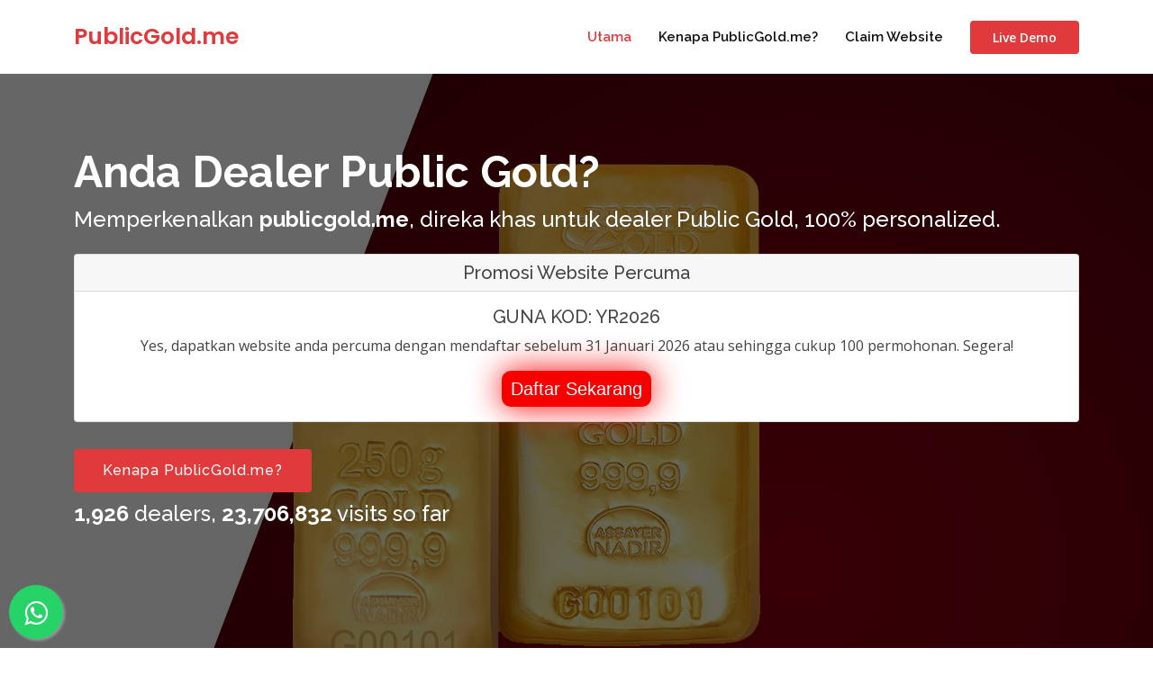

--- FILE ---
content_type: text/html; charset=UTF-8
request_url: https://publicgold.me/?aff=PG00333337
body_size: 5936
content:
  <img src='/app/aff/PG00333337' style='width: 1px; height: 1px;'/>


<!DOCTYPE html>
<html lang="en">

<head>
  <meta charset="utf-8">
  <meta content="width=device-width, initial-scale=1.0" name="viewport">

  <title>Public Gold Malaysia Dealers</title>
  <meta name="description" content="All prices are quoted in Malaysia Ringgit (MYR) and excluding Gold Premium" />
  <meta name="keywords" content="public gold, public gold malaysia, public gold indonesia, public gold brunei, public gold ampang, public gold bangi, public gold sunway, emas, emas public gold, dinar, gold bar, gold bars, gap, public gold gap">
  <meta property="og:title" content="Public Gold Malaysia - All prices are quoted in Malaysia Ringgit (MYR) and excluding Gold Premium">
  <meta property="og:image" content="https://publicgold.me/assets/img/emas-public-gold.jpg">
  <meta property="og:url" content="https://publicgold.me/">
  <meta property="og:type" content="article">
  <meta property="og:description" content="All prices are quoted in Malaysia Ringgit (MYR) and excluding Gold Premium">
  
  <!-- Favicons -->
  <link href="assets/img/icon.png" rel="icon">
  <link href="assets/img/apple-icon.png" rel="apple-touch-icon">

  <!-- Google Fonts -->
  <link href="https://fonts.googleapis.com/css?family=Open+Sans:300,300i,400,400i,600,600i,700,700i|Raleway:300,300i,400,400i,500,500i,600,600i,700,700i|Poppins:300,300i,400,400i,500,500i,600,600i,700,700i" rel="stylesheet">

  <!-- Vendor CSS Files -->
  <link href="assets/vendor/aos/aos.css" rel="stylesheet">
  <link href="assets/vendor/bootstrap/css/bootstrap.min.css" rel="stylesheet">
  <link href="assets/vendor/bootstrap-icons/bootstrap-icons.css" rel="stylesheet">
  <link href="assets/vendor/boxicons/css/boxicons.min.css" rel="stylesheet">
  <link href="assets/vendor/glightbox/css/glightbox.min.css" rel="stylesheet">
  <link href="assets/vendor/remixicon/remixicon.css" rel="stylesheet">
  <link href="assets/vendor/swiper/swiper-bundle.min.css" rel="stylesheet">

  <!-- Template Main CSS File -->
  <link href="assets/css/style.css" rel="stylesheet">
  
  <link rel="stylesheet" href="https://cdnjs.cloudflare.com/ajax/libs/font-awesome/4.7.0/css/font-awesome.min.css">
  
  <style>
      .float{
	position:fixed;
	width:60px;
	height:60px;
	bottom:10px;
	left:10px;
	background-color:#25d366;
	color:#FFF;
	border-radius:50px;
	text-align:center;
  font-size:30px;
	box-shadow: 2px 2px 3px #999;
  z-index:100;
}

.my-float{
	margin-top:16px;
}









.buttonmerah {
  background-color: #004A7F;
  -webkit-border-radius: 10px;
  border-radius: 10px;
  border: none;
  color: #FFFFFF;
  cursor: pointer;
  display: inline-block;
  font-family: Arial;
  font-size: 20px;
  padding: 5px 10px;
  text-align: center;
  text-decoration: none;
  -webkit-animation: glowing 1500ms infinite;
  -moz-animation: glowing 1500ms infinite;
  -o-animation: glowing 1500ms infinite;
  animation: glowing 1500ms infinite;
}
@-webkit-keyframes glowing {
  0% { background-color: #B20000; -webkit-box-shadow: 0 0 3px #B20000; }
  50% { background-color: #FF0000; -webkit-box-shadow: 0 0 40px #FF0000; }
  100% { background-color: #B20000; -webkit-box-shadow: 0 0 3px #B20000; }
}

@-moz-keyframes glowing {
  0% { background-color: #B20000; -moz-box-shadow: 0 0 3px #B20000; }
  50% { background-color: #FF0000; -moz-box-shadow: 0 0 40px #FF0000; }
  100% { background-color: #B20000; -moz-box-shadow: 0 0 3px #B20000; }
}

@-o-keyframes glowing {
  0% { background-color: #B20000; box-shadow: 0 0 3px #B20000; }
  50% { background-color: #FF0000; box-shadow: 0 0 40px #FF0000; }
  100% { background-color: #B20000; box-shadow: 0 0 3px #B20000; }
}

@keyframes glowing {
  0% { background-color: #B20000; box-shadow: 0 0 3px #B20000; }
  50% { background-color: #FF0000; box-shadow: 0 0 40px #FF0000; }
  100% { background-color: #B20000; box-shadow: 0 0 3px #B20000; }
}










  </style>

<!-- Google tag (gtag.js) -->
<script async src="https://www.googletagmanager.com/gtag/js?id=AW-1068743101"></script>
<script>
  window.dataLayer = window.dataLayer || [];
  function gtag(){dataLayer.push(arguments);}
  gtag('js', new Date());

  gtag('config', 'AW-1068743101');
</script>
</head>

<body>
  <!-- ======= Header ======= -->
  <header id="header" class="d-flex align-items-center fixed-top">
    <div class="container d-flex align-items-center">
      <h1 class="logo me-auto"><a href="#"><span>PublicGold.me</span></a></h1>
      <!-- Uncomment below if you prefer to use an image logo -->
      <!-- <a href="#" class="logo me-auto"><img src="assets/img/publicgold.png" alt=""></a>-->

      <nav id="navbar" class="navbar order-last order-lg-0">
        <ul>
          <li><a class="nav-link scrollto active" href="#hero">Utama</a></li>
          <li><a class="nav-link scrollto" href="#servis">Kenapa PublicGold.me?</a></li>
          <li><a class="nav-link scrollto" href="#harga">Claim Website</a></li>
        </ul>
        <i class="bi bi-list mobile-nav-toggle"></i>
      </nav><!-- .navbar -->

      <a href="#testimonials" target="_blank" class="get-started-btn scrollto">Live Demo</a>
    </div>
  </header><!-- End Header -->

  <main id="main">
      

    <!-- ======= Hero Section ======= -->

  <section id="hero" class="d-flex align-items-center" style="background: url('assets/img/public-gold.jpg') top center no-repeat;">
    
    <div class="container" data-aos="zoom-out" data-aos-delay="100">
      <div class="row">
        <div class="col-md-12">
          <h1>Anda Dealer Public Gold?</h1>
          <h2>Memperkenalkan <b>publicgold.me</b>, direka khas untuk dealer Public Gold, 100% personalized.</h2>
          
        
          <br/>
          <div class="card text-center">
  <h5 class="card-header">Promosi Website Percuma</h5>
  <div class="card-body">
    <h5 class="card-title">GUNA KOD: YR2026</h5>
    <p class="card-text">Yes, dapatkan website anda percuma dengan mendaftar sebelum 31 Januari 2026 atau sehingga cukup 100 permohonan. Segera!</p>
    <a href="#harga" class="buttonmerah">Daftar Sekarang</a>
  </div>
</div>


          
          <a href="#servis" target="_blank" class="btn-get-started scrollto">Kenapa PublicGold.me?</a><br/>
          <h2><b>1,926</b> dealers, <b>23,706,832</b> visits so far</h2>
        </div>
      </div>
    </div>

  </section>

  <!-- End Hero -->
  <img src="assets/img/Public-Gold-Guide.jpg" class="img-fluid" alt="">
  <!-- ======= Services Section ======= -->
    <section id="servis" class="servis section-bg ">
      <div class="container" data-aos="fade-up">

        <div class="section-title">
          <h2>5 Kelebihan PublicGold.me</h2>
          <p>Tak perlu kemahiran teknikal seperti domain, hosting dan wordpress. Anda hanya perlu share link sahaja!</p>
        </div>

        <div class="row">
          <div class="col-md-6">
            <div class="icon-box" data-aos="fade-up" data-aos-delay="100">
              <h4>#1 Domain name hot - PublicGold.me</h4>
              <p>Nama publicgold.me sangat cantik. Domain ini dibeli sebagai inisiatif untuk membantu dealer Public Gold buat promosi</p>
              <p>Website ini bersifat neutral, tidak memihak kepada mana-mana group. Asalkan anda dealer sah Public Gold, anda layak memiliki website ini</p>
              <p><img src="assets/img/mainpage/Public-Gold-Group.jpg" class="img-fluid" alt=""></p>
              <p>Anda akan dimasukkan ke dalam support group, latest update akan diumumkan di situ dan ada marketing tips percuma!</p> 
            </div>
          </div>
          <div class="col-md-6 mt-4 mt-md-0">
            <div class="icon-box" data-aos="fade-up" data-aos-delay="200">
              <h4>#2 Imej, Whatsapp, Social Media Anda</h4>
              <p><img src="assets/img/mainpage/personalized-website-public-gold.jpg" class="img-fluid" alt=""></p>
              <p>Yes, tak perlu susah-susah nak buat website sendiri. Imej, contacts, dan link media sosial anda akan dipaparkan di dalam website Public Gold dot me anda</p> 
            </div>
          </div>
          <div class="col-md-6 mt-4 mt-md-0">
            <div class="icon-box" data-aos="fade-up" data-aos-delay="300">
              <h4>#3 Memaparkan harga live Public Gold</h4>
              <p><img src="assets/img/mainpage/public-gold-price-live.jpg" class="img-fluid" alt=""></p>
              <p>Website ini dilengkapi dengan harga akaun emas GAP dan emas fizikal termasuk set dinar dan gold bar 24k. Sama seperti di website rasmi Public Gold.</p>
            </div>
          </div>
          <div class="col-md-6 mt-4 mt-md-0">
            <div class="icon-box" data-aos="fade-up" data-aos-delay="400">
              <h4>#4 Dilengkapi informasi Public Gold</h4>
              <p><img src="assets/img/mainpage/banner.jpg" class="img-fluid" alt=""></p>
              <p>Kelebihan menyimpan emas, info korporat Public Gold, jadual caj premium, pematuhan syariah, bayaran secara FPX, Gold In Transit dan banyak lagi termasuk foto emas Public Gold dan FAQs. Senang cerita, anda tak perlu dah nak explain panjang-panjang kepada prospek. Share je link anda!</p>
              <p><img src="assets/img/mainpage/public-gold-price.jpg" class="img-fluid" alt=""></p>
              <p>The good thing is, website ni akan ditambahbaik dari masa ke semasa based on feedback anda dan latest info yang diterima daripada Public Gold.</p>
            </div>
          </div>
          <div class="col-md-6 mt-4 mt-md-0">
            <div class="icon-box" data-aos="fade-up" data-aos-delay="500">
              <h4>#5 Button Daftar Terus Dengan Introducer Code Anda</h4>
              <p><img src="assets/img/mainpage/Registration-Form-Public-Gold.jpg" class="img-fluid" alt=""></p>
              <p>Butang Daftar Percuma telah disediakan buat prospek yang berminat terus mendaftar. Website anda akan terus link dengan registration form dengan introducer anda.</p>
            </div>
          </div>
        </div>

      </div>
    </section><!-- End Services Section -->
    
    <!-- ======= Testimonials Section ======= Ini senarai 50 website terkini. -->
    <section id="testimonials" class="testimonials">
      <div class="container" data-aos="fade-up">
        <div class="section-title">
          <h2>Live Demo</h2>
          <h3><b>1926 website</b> so far!</h3>
          <p>Klik mana-mana foto dealer di bawah untuk live demo<br/><br/></p>

                <div class="testimoni-item" align="center">
                    
<a href="https://publicgold.me/muhaimin" target="_blank"><img src="assets/img/dlrs/muhaimin.jpg" class="testimoni-img" alt=""></a>
<a href="https://publicgold.me/jass" target="_blank"><img src="assets/img/dlrs/jass.jpg" class="testimoni-img" alt=""></a>
<a href="https://publicgold.me/azericca" target="_blank"><img src="assets/img/dlrs/azericca.jpg" class="testimoni-img" alt=""></a>
<a href="https://publicgold.me/amy" target="_blank"><img src="assets/img/dlrs/amy.jpg" class="testimoni-img" alt=""></a>
<a href="https://publicgold.me/firdauskayyis" target="_blank"><img src="assets/img/dlrs/firdauskayyis.jpg" class="testimoni-img" alt=""></a>
<a href="https://publicgold.me/ummusalmah" target="_blank"><img src="assets/img/dlrs/ummusalmah.jpg" class="testimoni-img" alt=""></a>
<a href="https://publicgold.me/goldndinar" target="_blank"><img src="assets/img/dlrs/goldndinar.jpg" class="testimoni-img" alt=""></a>
<a href="https://publicgold.me/yes" target="_blank"><img src="assets/img/dlrs/yes.jpg" class="testimoni-img" alt=""></a>
<a href="https://publicgold.me/dannaemas" target="_blank"><img src="assets/img/dlrs/dannaemas.jpg" class="testimoni-img" alt=""></a>
<a href="https://publicgold.me/ainadnan" target="_blank"><img src="assets/img/dlrs/ainadnan.jpg" class="testimoni-img" alt=""></a>
<a href="https://publicgold.me/simpanemas" target="_blank"><img src="assets/img/dlrs/simpanemas.jpg" class="testimoni-img" alt=""></a>
<a href="https://publicgold.me/ohmygold" target="_blank"><img src="assets/img/dlrs/ohmygold.jpg" class="testimoni-img" alt=""></a>
<a href="https://publicgold.me/nabilahamid" target="_blank"><img src="assets/img/dlrs/nabilahamid.jpg" class="testimoni-img" alt=""></a>
<a href="https://publicgold.me/rose.n.gold" target="_blank"><img src="assets/img/dlrs/rose.n.gold.jpg" class="testimoni-img" alt=""></a>
<a href="https://publicgold.me/pggold2u" target="_blank"><img src="assets/img/dlrs/pggold2u.jpg" class="testimoni-img" alt=""></a>
<a href="https://publicgold.me/syaifulaksberg" target="_blank"><img src="assets/img/dlrs/syaifulaksberg.jpg" class="testimoni-img" alt=""></a>
<a href="https://publicgold.me/marinaosman" target="_blank"><img src="assets/img/dlrs/marinaosman.jpg" class="testimoni-img" alt=""></a>
<a href="https://publicgold.me/naktauemas" target="_blank"><img src="assets/img/dlrs/naktauemas.jpg" class="testimoni-img" alt=""></a>
<a href="https://publicgold.me/publicgold" target="_blank"><img src="assets/img/dlrs/publicgold.jpg" class="testimoni-img" alt=""></a>
<a href="https://publicgold.me/aisyridha" target="_blank"><img src="assets/img/dlrs/aisyridha.jpg" class="testimoni-img" alt=""></a>
<a href="https://publicgold.me/hajar" target="_blank"><img src="assets/img/dlrs/hajar.jpg" class="testimoni-img" alt=""></a>
<a href="https://publicgold.me/najaahabib" target="_blank"><img src="assets/img/dlrs/najaahabib.jpg" class="testimoni-img" alt=""></a>
<a href="https://publicgold.me/emas4u" target="_blank"><img src="assets/img/dlrs/emas4u.jpg" class="testimoni-img" alt=""></a>
<a href="https://publicgold.me/drdina" target="_blank"><img src="assets/img/dlrs/drdina.jpg" class="testimoni-img" alt=""></a>
<a href="https://publicgold.me/sarimah" target="_blank"><img src="assets/img/dlrs/sarimah.jpg" class="testimoni-img" alt=""></a>
<a href="https://publicgold.me/webemaslia" target="_blank"><img src="assets/img/dlrs/webemaslia.jpg" class="testimoni-img" alt=""></a>
<a href="https://publicgold.me/register" target="_blank"><img src="assets/img/dlrs/register.jpg" class="testimoni-img" alt=""></a>
<a href="https://publicgold.me/mukhlis" target="_blank"><img src="assets/img/dlrs/mukhlis.jpg" class="testimoni-img" alt=""></a>
<a href="https://publicgold.me/yatijasin" target="_blank"><img src="assets/img/dlrs/yatijasin.jpg" class="testimoni-img" alt=""></a>
<a href="https://publicgold.me/simpan-emas" target="_blank"><img src="assets/img/dlrs/simpan-emas.jpg" class="testimoni-img" alt=""></a>

                </div>
        </div>
        
        <div class="testimonials-slider swiper-container" data-aos="fade-up" data-aos-delay="100">
          <div class="swiper-wrapper">

            <div class="swiper-slide">
              <div class="testimonial-wrap">
                <div class="testimonial-item">
                  <img src="assets/img/dealers/AkaunEmas.jpg" class="testimonial-img" alt="">
                  <h3>Pn Yuzlin</h3>
                  <h5>PublicGold.me/AkaunEmas</h5>
                  <p>
                    <i class="bx bxs-quote-alt-left quote-icon-left"></i>
                    Actually saya dah dapat 3 FL dari web Tuan ni. Saya rasa effortless sangat.. betul² membantu
                    <i class="bx bxs-quote-alt-right quote-icon-right"></i>
                  </p>
                </div>
              </div>
            </div><!-- End testimonial item -->
            
            <div class="swiper-slide">
              <div class="testimonial-wrap">
                <div class="testimonial-item">
                  <img src="assets/img/dealers/pggold2u.jpg" class="testimonial-img" alt="">
                  <h3>En Ameid</h3>
                  <h5>PublicGold.me/pggold2u</h5>
                  <p>
                    <i class="bx bxs-quote-alt-left quote-icon-left"></i>
                    Alhamdulillah 2 customer baru terus register hari ini .. dari web ...tq tuan ... terbaik ..
                    <i class="bx bxs-quote-alt-right quote-icon-right"></i>
                  </p>
                </div>
              </div>
            </div><!-- End testimonial item -->
            
            <div class="swiper-slide">
              <div class="testimonial-wrap">
                <div class="testimonial-item">
                  <img src="assets/img/dealers/andakgold.jpg" class="testimonial-img" alt="">
                  <h3>En Hizam</h3>
                  <h5>PublicGold.me/andakgold</h5>
                  <p>
                    <i class="bx bxs-quote-alt-left quote-icon-left"></i>
                    Dari website saya dah dapat dalam 220 sejak dari mula advertise
                    <i class="bx bxs-quote-alt-right quote-icon-right"></i>
                  </p>
                </div>
              </div>
            </div><!-- End testimonial item -->
            
            <div class="swiper-slide">
              <div class="testimonial-wrap">
                <div class="testimonial-item">
                  <img src="assets/img/dealers/FarahSimun.jpg" class="testimonial-img" alt="">
                  <h3>Pn Farah</h3>
                  <h5>PublicGold.me/FarahSimun</h5>
                  <p>
                    <i class="bx bxs-quote-alt-left quote-icon-left"></i>
                    Saya dah close 3 orang, prospek dah ada 10 orang
                    <i class="bx bxs-quote-alt-right quote-icon-right"></i>
                  </p>
                </div>
              </div>
            </div><!-- End testimonial item -->
            
            <div class="swiper-slide">
              <div class="testimonial-wrap">
                <div class="testimonial-item">
                  <img src="assets/img/dealers/Norhazalin.jpg" class="testimonial-img" alt="">
                  <h3>Pn Norhazalin</h3>
                  <h5>PublicGold.me/Norhazalin</h5>
                  <p>
                    <i class="bx bxs-quote-alt-left quote-icon-left"></i>
                    Alhamdullilah..setiap hari ada customer masuk untuk pendaftaran
                    <i class="bx bxs-quote-alt-right quote-icon-right"></i>
                  </p>
                </div>
              </div>
            </div><!-- End testimonial item -->

            <div class="swiper-slide">
              <div class="testimonial-wrap">
                <div class="testimonial-item">
                  <img src="assets/img/dealers/dannaemas.jpg" class="testimonial-img" alt="">
                  <h3>Danna</h3>
                  <h5>PublicGold.me/dannaemas</h5>
                  <p>
                    <i class="bx bxs-quote-alt-left quote-icon-left"></i>
                    Alhmdulillah.. Syukur.. Memudah lagi kami bagi info kepada customer2 dan prospects baru nak tahu tentang Emas..
                    <i class="bx bxs-quote-alt-right quote-icon-right"></i>
                  </p>
                </div>
              </div>
            </div><!-- End testimonial item -->

            <!--<div class="swiper-slide">
              <div class="testimonial-wrap">
                <div class="testimonial-item">
                  <img src="assets/img/dealers/rose.n.gold.jpg" class="testimonial-img" alt="">
                  <h3>Dr Ros Rose&Gold</h3>
                  <h5>PublicGold.me/rose.n.gold</h5>
                  <p>
                    <i class="bx bxs-quote-alt-left quote-icon-left"></i>
                    Done. Terimakasih Tuan. Sangat menghargai nya..
                    <i class="bx bxs-quote-alt-right quote-icon-right"></i>
                  </p>
                </div>
              </div>
            </div>--><!-- End testimonial item -->

            <div class="swiper-slide">
              <div class="testimonial-wrap">
                <div class="testimonial-item">
                  <img src="assets/img/dealers/ohmygold.jpg" class="testimonial-img" alt="">
                  <h3>Jacklyn</h3>
                  <h5>PublicGold.me/ohmygold</h5>
                  <p>
                    <i class="bx bxs-quote-alt-left quote-icon-left"></i>
                    Sangat menghargai sebab kat luar nak dapat proper website pasti ada caj mahal mahal & perlu ilmu yang cukup. Tq tuan bagi peluang & share untuk semua
                    <i class="bx bxs-quote-alt-right quote-icon-right"></i>
                  </p>
                </div>
              </div>
            </div><!-- End testimonial item -->

            <div class="swiper-slide">
              <div class="testimonial-wrap">
                <div class="testimonial-item">
                  <img src="assets/img/dealers/bondagold.jpg" class="testimonial-img" alt="">
                  <h3>Noor Azuana</h3>
                  <h5>PublicGold.me/bondagold</h5>
                  <p>
                    <i class="bx bxs-quote-alt-left quote-icon-left"></i>
                    Subhanallah terbaik, I so love it!
                    <i class="bx bxs-quote-alt-right quote-icon-right"></i>
                  </p>
                </div>
              </div>
            </div><!-- End testimonial item -->

          </div>
          <div class="swiper-pagination"></div>
        </div>
      </div>
    </section><!-- End Testimonials Section -->
    
    <!-- ======= Team Section ======= -->
    <section id="team" class="team section-bg">
      <div class="container" data-aos="fade-up">

        <div class="section-title">
          <h2>Posisi Details Anda</h2>
          <p>Berikut kedudukan semua details anda:</p>
        </div>

        <div class="row">

          <div class="col-lg-3 col-md-6 d-flex align-items-stretch">
            <div class="member" data-aos="fade-up" data-aos-delay="100">
              <div class="member-img">
                <img src="assets/img/mainpage/params-up.jpg" class="img-fluid" alt="">
              </div>
              <div class="member-info">
                <h4>Ruang Atas Website</h4>
              </div>
            </div>
          </div>

          <div class="col-lg-3 col-md-6 d-flex align-items-stretch">
            <div class="member" data-aos="fade-up" data-aos-delay="200">
              <div class="member-img">
                <img src="assets/img/mainpage/params-code.jpg" class="img-fluid" alt="">
              </div>
              <div class="member-info">
                <h4>Butang Daftar Percuma</h4>
              </div>
            </div>
          </div>

          <div class="col-lg-3 col-md-6 d-flex align-items-stretch">
            <div class="member" data-aos="fade-up" data-aos-delay="200">
              <div class="member-img">
                <img src="assets/img/mainpage/params-whatsapp.jpg" class="img-fluid" alt="">
              </div>
              <div class="member-info">
                <h4>Butang Whatsapp</h4>
              </div>
            </div>
          </div>

          <div class="col-lg-3 col-md-6 d-flex align-items-stretch">
            <div class="member" data-aos="fade-up" data-aos-delay="200">
              <div class="member-img">
                <img src="assets/img/mainpage/params-down.jpg" class="img-fluid" alt="">
              </div>
              <div class="member-info">
                <h4>Ruang Bawah Website</h4>
              </div>
            </div>
          </div>

        </div>

      </div>
    </section><!-- End Team Section -->
    
    <!-- ======= Pricing Section ======= -->
    <section id="harga" class="harga section-bg">
      <div class="container" data-aos="fade-up">

        <div class="section-title">
          <h2>Claim Website PublicGold.me</h2>
          <p><font color=yellow><strong>Percuma 1 Bulan!</strong> Terhad 100 permohonan terawal sahaja. Daftar website dan pilih pakej 1 bulan (tak perlu bayar) kemudian di Langkah 2, PM kod YR2026 kepada admin:</font></p>
          <p>Ikuti 2 langkah mudah:</p>
        </div>

        <div class="row">
<!-- <p>Ikuti 2 langkah mudah:</p>
          <div class="col-lg-4 col-md-6">
            <div class="box" data-aos="fade-up" data-aos-delay="100">
              <h3>Pakej 1 Bulan</h3>
              <h4><sup>RM</sup>19<span> / bulan</span></h4>
              <ul>
                <li>RM19 sebulan</li>
                <li>Renew setiap bulan</li>
              </ul>
              <div class="btn-wrap">
                <a href="#contact" class="btn-buy">Beli</a>
              </div>
            </div>
          </div>

          <div class="col-lg-4 col-md-6 mt-4 mt-md-0">
            <div class="box featured" data-aos="fade-up" data-aos-delay="200">
              <h3>Pakej 1 Tahun (Hot!)</h3>
              <h4><sup>RM</sup>180<span> / tahun</span></h4>
              <ul>
                <li>RM15 sebulan - lebih jimat</li>
                <li>Renew setiap tahun</li>
              </ul>
              <div class="btn-wrap">
                <a href="#contact" class="btn-buy">Beli</a>
              </div>
            </div>
          </div>

          <div class="col-lg-4 col-md-6 mt-4 mt-lg-0">
            <div class="box" data-aos="fade-up" data-aos-delay="300">
              <h3>Pakej 5 Tahun</h3>
              <h4><sup>RM</sup>600<span> / 5 tahun</span></h4>
              <ul>
                <li>RM10 sebulan - paling jimat</li>
                <li>Renew setiap 5 tahun</li>
              </ul>
              <div class="btn-wrap">
                <a href="#contact" class="btn-buy">Beli</a>
              </div>
            </div>
          </div>
-->

 <div class="col-lg-12 col-md-12 mt-12 mt-md-0">
            <div class="box featured" data-aos="fade-up" data-aos-delay="200">
              
              <div class="btn-wrap">
                <a href="https://publicgold.me/app/#/register" target="_blank" class="btn-buy">1. Daftar Website</a>
              </div>
              <div class="btn-wrap">
                <a href="https://api.whatsapp.com/send?phone=60122302158&text=Salam/Hi%20Muhaimin.%20Saya%20nak%20website%20publicgold.me" target="_blank" class="btn-buy">2. Hubungi Admin</a>
              </div>
            </div>
          </div>
        </div>

      </div>
    </section><!-- End Pricing Section -->
    
    <!-- ======= Contact Section ======= -->
   <!-- <section id="contact" class="contact">
      <div class="container" data-aos="fade-up">

        <div class="section-title">
          <h2>3 LANGKAH MUDAH MOHON WEBSITE</h2>
          <p>Claim personalized website anda, domain publicgold.me/namaanda</p>
        </div>

        <div class="row" data-aos="fade-up" data-aos-delay="100">

          <div class="col-lg-12">

            <div class="row">
              <div class="col-md-12">
                <div class="info-box">
                  <h3>LANGKAH #1</h3>
                  <p>
Buat payment<br/>
PAKEJ 1 BULAN: RM19 atau<br/>
PAKEJ 1 TAHUN: RM180 atau<br/>
PAKEJ 5 TAHUN: RM600<br/>
ke salah satu akaun di bawah:<br/><br/>

<b>MAYBANK 162357289027</b><br/>(MUHAMMAD MUHAIMIN BIN MOHD ISA)<br/>
<b>CIMB 7003980046</b><br/>(MUHAMMAD MUHAIMIN BIN MOHD ISA)<br/><br/>

<font color=red>Penting: Masukkan PG Code di ruang reference</font> 
                  </p><br/>
                  <h3>LANGKAH #2</h3>
                  <p>Whatsapp slip bayaran + PG Code anda ke<br/><a href="https://api.whatsapp.com/send?phone=60122302158&text=Salam/Hi%20Muhaimin.%20Saya%20nak%20website%20publicgold.me" target="_blank">0122302158 (MUHAIMIN)</a></p><br/>
                  <h3>LANGKAH #3</h3>
                  <p>Isi form <a href="https://publicgold.me/app/#/register" target="_blank">di sini</a></p><br/>
                  <h3>MAKLUMAT PERNIAGAAN</h3>
                  <p>NAMA PERNIAGAAN:<br/>MUHAMMAD MUHAIMIN BIN MOHD ISA<br/>
NO PENDAFTARAN:<br/>202003333652 (003199172-A)</p>
                </div>
              </div>
             
            </div>

          </div>

        </div>

      </div>
    </section>--><!-- End Contact Section -->
  
  </main><!-- End #main -->
  
  <!-- ======= Footer ======= -->
  <footer id="footer">

    <div class="container d-md-flex py-4">

      <div class="me-md-auto text-center text-md-start">
          
        <div class="copyright">
          &copy; <strong><span>Public Gold Dot Me</span></strong> 2026        </div>
        <div class="credits">
          Disclaimer: PublicGold.me merupakan website inisiatif dealer Public Gold dan bukan website rasmi Public Gold.
        </div>
      </div>
      
    </div>
  </footer><!-- End Footer -->
  
  
  <a href="#" class="back-to-top d-flex align-items-center justify-content-center"><i class="bi bi-arrow-up-short"></i></a>

  <!-- Vendor JS Files -->
  <script src="assets/vendor/aos/aos.js"></script>
  <script src="assets/vendor/bootstrap/js/bootstrap.bundle.min.js"></script>
  <script src="assets/vendor/glightbox/js/glightbox.min.js"></script>
  <script src="assets/vendor/isotope-layout/isotope.pkgd.min.js"></script>
  <script src="assets/vendor/php-email-form/validate.js"></script>
  <script src="assets/vendor/purecounter/purecounter.js"></script>
  <script src="assets/vendor/swiper/swiper-bundle.min.js"></script>

  <!-- Template Main JS File -->
  <script src="assets/js/main.js"></script>


<a href="https://api.whatsapp.com/send?phone=60122302158&text=Salam/Hi%20Muhaimin.%20Saya%20nak%20website%20publicgold.me" class="float" target="_blank">
<i class="fa fa-whatsapp my-float"></i>
</a>
</body>

</html>